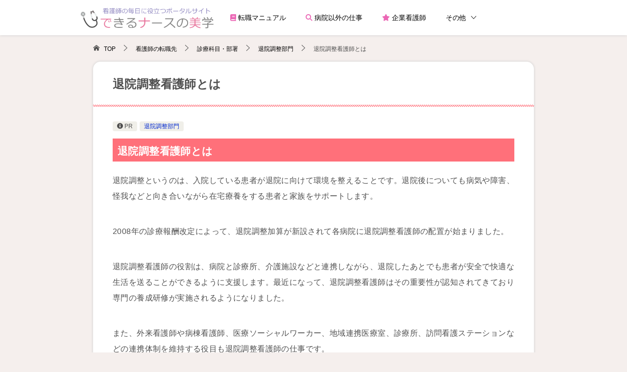

--- FILE ---
content_type: text/html; charset=UTF-8
request_url: https://dekiru-kangoshi.com/7971/
body_size: 13891
content:
<!doctype html>
<html lang="ja" class="col1 layout-footer-show">
<head>
<!-- Global site tag (gtag.js) - Google Analytics -->
<script async src="https://www.googletagmanager.com/gtag/js?id=UA-49102240-1"></script>
<script>
  window.dataLayer = window.dataLayer || [];
  function gtag(){dataLayer.push(arguments);}
  gtag('js', new Date());

  gtag('config', 'UA-49102240-1');
</script>	<meta charset="UTF-8">
	<meta name="viewport" content="width=device-width, initial-scale=1">
	<link rel="profile" href="http://gmpg.org/xfn/11">

	<title>退院調整看護師とは ｜ 【できるナースの美学】看護師の毎日に役立つポータルサイト</title>
<meta name='robots' content='max-image-preview:large' />
	<script>
		var shf = 1;
		var lso = 1;
		var ajaxurl = 'https://dekiru-kangoshi.com/wp-admin/admin-ajax.php';
		var sns_cnt = false;
			</script>
	<link rel="alternate" type="application/rss+xml" title="【できるナースの美学】看護師の毎日に役立つポータルサイト &raquo; フィード" href="https://dekiru-kangoshi.com/feed/" />
<link rel="alternate" type="application/rss+xml" title="【できるナースの美学】看護師の毎日に役立つポータルサイト &raquo; コメントフィード" href="https://dekiru-kangoshi.com/comments/feed/" />
<link rel="alternate" type="application/rss+xml" title="【できるナースの美学】看護師の毎日に役立つポータルサイト &raquo; 退院調整看護師とは のコメントのフィード" href="https://dekiru-kangoshi.com/7971/feed/" />
<link rel='stylesheet' id='font-awesome-css' href='https://dekiru-kangoshi.com/wp-content/themes/keni8-child/font-awesome/css/all.min.css?ver=6.5.7' type='text/css' media='all' />
<style id='wp-emoji-styles-inline-css' type='text/css'>

	img.wp-smiley, img.emoji {
		display: inline !important;
		border: none !important;
		box-shadow: none !important;
		height: 1em !important;
		width: 1em !important;
		margin: 0 0.07em !important;
		vertical-align: -0.1em !important;
		background: none !important;
		padding: 0 !important;
	}
</style>
<style id='classic-theme-styles-inline-css' type='text/css'>
/*! This file is auto-generated */
.wp-block-button__link{color:#fff;background-color:#32373c;border-radius:9999px;box-shadow:none;text-decoration:none;padding:calc(.667em + 2px) calc(1.333em + 2px);font-size:1.125em}.wp-block-file__button{background:#32373c;color:#fff;text-decoration:none}
</style>
<style id='global-styles-inline-css' type='text/css'>
body{--wp--preset--color--black: #000000;--wp--preset--color--cyan-bluish-gray: #abb8c3;--wp--preset--color--white: #ffffff;--wp--preset--color--pale-pink: #f78da7;--wp--preset--color--vivid-red: #cf2e2e;--wp--preset--color--luminous-vivid-orange: #ff6900;--wp--preset--color--luminous-vivid-amber: #fcb900;--wp--preset--color--light-green-cyan: #7bdcb5;--wp--preset--color--vivid-green-cyan: #00d084;--wp--preset--color--pale-cyan-blue: #8ed1fc;--wp--preset--color--vivid-cyan-blue: #0693e3;--wp--preset--color--vivid-purple: #9b51e0;--wp--preset--gradient--vivid-cyan-blue-to-vivid-purple: linear-gradient(135deg,rgba(6,147,227,1) 0%,rgb(155,81,224) 100%);--wp--preset--gradient--light-green-cyan-to-vivid-green-cyan: linear-gradient(135deg,rgb(122,220,180) 0%,rgb(0,208,130) 100%);--wp--preset--gradient--luminous-vivid-amber-to-luminous-vivid-orange: linear-gradient(135deg,rgba(252,185,0,1) 0%,rgba(255,105,0,1) 100%);--wp--preset--gradient--luminous-vivid-orange-to-vivid-red: linear-gradient(135deg,rgba(255,105,0,1) 0%,rgb(207,46,46) 100%);--wp--preset--gradient--very-light-gray-to-cyan-bluish-gray: linear-gradient(135deg,rgb(238,238,238) 0%,rgb(169,184,195) 100%);--wp--preset--gradient--cool-to-warm-spectrum: linear-gradient(135deg,rgb(74,234,220) 0%,rgb(151,120,209) 20%,rgb(207,42,186) 40%,rgb(238,44,130) 60%,rgb(251,105,98) 80%,rgb(254,248,76) 100%);--wp--preset--gradient--blush-light-purple: linear-gradient(135deg,rgb(255,206,236) 0%,rgb(152,150,240) 100%);--wp--preset--gradient--blush-bordeaux: linear-gradient(135deg,rgb(254,205,165) 0%,rgb(254,45,45) 50%,rgb(107,0,62) 100%);--wp--preset--gradient--luminous-dusk: linear-gradient(135deg,rgb(255,203,112) 0%,rgb(199,81,192) 50%,rgb(65,88,208) 100%);--wp--preset--gradient--pale-ocean: linear-gradient(135deg,rgb(255,245,203) 0%,rgb(182,227,212) 50%,rgb(51,167,181) 100%);--wp--preset--gradient--electric-grass: linear-gradient(135deg,rgb(202,248,128) 0%,rgb(113,206,126) 100%);--wp--preset--gradient--midnight: linear-gradient(135deg,rgb(2,3,129) 0%,rgb(40,116,252) 100%);--wp--preset--font-size--small: 13px;--wp--preset--font-size--medium: 20px;--wp--preset--font-size--large: 36px;--wp--preset--font-size--x-large: 42px;--wp--preset--spacing--20: 0.44rem;--wp--preset--spacing--30: 0.67rem;--wp--preset--spacing--40: 1rem;--wp--preset--spacing--50: 1.5rem;--wp--preset--spacing--60: 2.25rem;--wp--preset--spacing--70: 3.38rem;--wp--preset--spacing--80: 5.06rem;--wp--preset--shadow--natural: 6px 6px 9px rgba(0, 0, 0, 0.2);--wp--preset--shadow--deep: 12px 12px 50px rgba(0, 0, 0, 0.4);--wp--preset--shadow--sharp: 6px 6px 0px rgba(0, 0, 0, 0.2);--wp--preset--shadow--outlined: 6px 6px 0px -3px rgba(255, 255, 255, 1), 6px 6px rgba(0, 0, 0, 1);--wp--preset--shadow--crisp: 6px 6px 0px rgba(0, 0, 0, 1);}:where(.is-layout-flex){gap: 0.5em;}:where(.is-layout-grid){gap: 0.5em;}body .is-layout-flex{display: flex;}body .is-layout-flex{flex-wrap: wrap;align-items: center;}body .is-layout-flex > *{margin: 0;}body .is-layout-grid{display: grid;}body .is-layout-grid > *{margin: 0;}:where(.wp-block-columns.is-layout-flex){gap: 2em;}:where(.wp-block-columns.is-layout-grid){gap: 2em;}:where(.wp-block-post-template.is-layout-flex){gap: 1.25em;}:where(.wp-block-post-template.is-layout-grid){gap: 1.25em;}.has-black-color{color: var(--wp--preset--color--black) !important;}.has-cyan-bluish-gray-color{color: var(--wp--preset--color--cyan-bluish-gray) !important;}.has-white-color{color: var(--wp--preset--color--white) !important;}.has-pale-pink-color{color: var(--wp--preset--color--pale-pink) !important;}.has-vivid-red-color{color: var(--wp--preset--color--vivid-red) !important;}.has-luminous-vivid-orange-color{color: var(--wp--preset--color--luminous-vivid-orange) !important;}.has-luminous-vivid-amber-color{color: var(--wp--preset--color--luminous-vivid-amber) !important;}.has-light-green-cyan-color{color: var(--wp--preset--color--light-green-cyan) !important;}.has-vivid-green-cyan-color{color: var(--wp--preset--color--vivid-green-cyan) !important;}.has-pale-cyan-blue-color{color: var(--wp--preset--color--pale-cyan-blue) !important;}.has-vivid-cyan-blue-color{color: var(--wp--preset--color--vivid-cyan-blue) !important;}.has-vivid-purple-color{color: var(--wp--preset--color--vivid-purple) !important;}.has-black-background-color{background-color: var(--wp--preset--color--black) !important;}.has-cyan-bluish-gray-background-color{background-color: var(--wp--preset--color--cyan-bluish-gray) !important;}.has-white-background-color{background-color: var(--wp--preset--color--white) !important;}.has-pale-pink-background-color{background-color: var(--wp--preset--color--pale-pink) !important;}.has-vivid-red-background-color{background-color: var(--wp--preset--color--vivid-red) !important;}.has-luminous-vivid-orange-background-color{background-color: var(--wp--preset--color--luminous-vivid-orange) !important;}.has-luminous-vivid-amber-background-color{background-color: var(--wp--preset--color--luminous-vivid-amber) !important;}.has-light-green-cyan-background-color{background-color: var(--wp--preset--color--light-green-cyan) !important;}.has-vivid-green-cyan-background-color{background-color: var(--wp--preset--color--vivid-green-cyan) !important;}.has-pale-cyan-blue-background-color{background-color: var(--wp--preset--color--pale-cyan-blue) !important;}.has-vivid-cyan-blue-background-color{background-color: var(--wp--preset--color--vivid-cyan-blue) !important;}.has-vivid-purple-background-color{background-color: var(--wp--preset--color--vivid-purple) !important;}.has-black-border-color{border-color: var(--wp--preset--color--black) !important;}.has-cyan-bluish-gray-border-color{border-color: var(--wp--preset--color--cyan-bluish-gray) !important;}.has-white-border-color{border-color: var(--wp--preset--color--white) !important;}.has-pale-pink-border-color{border-color: var(--wp--preset--color--pale-pink) !important;}.has-vivid-red-border-color{border-color: var(--wp--preset--color--vivid-red) !important;}.has-luminous-vivid-orange-border-color{border-color: var(--wp--preset--color--luminous-vivid-orange) !important;}.has-luminous-vivid-amber-border-color{border-color: var(--wp--preset--color--luminous-vivid-amber) !important;}.has-light-green-cyan-border-color{border-color: var(--wp--preset--color--light-green-cyan) !important;}.has-vivid-green-cyan-border-color{border-color: var(--wp--preset--color--vivid-green-cyan) !important;}.has-pale-cyan-blue-border-color{border-color: var(--wp--preset--color--pale-cyan-blue) !important;}.has-vivid-cyan-blue-border-color{border-color: var(--wp--preset--color--vivid-cyan-blue) !important;}.has-vivid-purple-border-color{border-color: var(--wp--preset--color--vivid-purple) !important;}.has-vivid-cyan-blue-to-vivid-purple-gradient-background{background: var(--wp--preset--gradient--vivid-cyan-blue-to-vivid-purple) !important;}.has-light-green-cyan-to-vivid-green-cyan-gradient-background{background: var(--wp--preset--gradient--light-green-cyan-to-vivid-green-cyan) !important;}.has-luminous-vivid-amber-to-luminous-vivid-orange-gradient-background{background: var(--wp--preset--gradient--luminous-vivid-amber-to-luminous-vivid-orange) !important;}.has-luminous-vivid-orange-to-vivid-red-gradient-background{background: var(--wp--preset--gradient--luminous-vivid-orange-to-vivid-red) !important;}.has-very-light-gray-to-cyan-bluish-gray-gradient-background{background: var(--wp--preset--gradient--very-light-gray-to-cyan-bluish-gray) !important;}.has-cool-to-warm-spectrum-gradient-background{background: var(--wp--preset--gradient--cool-to-warm-spectrum) !important;}.has-blush-light-purple-gradient-background{background: var(--wp--preset--gradient--blush-light-purple) !important;}.has-blush-bordeaux-gradient-background{background: var(--wp--preset--gradient--blush-bordeaux) !important;}.has-luminous-dusk-gradient-background{background: var(--wp--preset--gradient--luminous-dusk) !important;}.has-pale-ocean-gradient-background{background: var(--wp--preset--gradient--pale-ocean) !important;}.has-electric-grass-gradient-background{background: var(--wp--preset--gradient--electric-grass) !important;}.has-midnight-gradient-background{background: var(--wp--preset--gradient--midnight) !important;}.has-small-font-size{font-size: var(--wp--preset--font-size--small) !important;}.has-medium-font-size{font-size: var(--wp--preset--font-size--medium) !important;}.has-large-font-size{font-size: var(--wp--preset--font-size--large) !important;}.has-x-large-font-size{font-size: var(--wp--preset--font-size--x-large) !important;}
.wp-block-navigation a:where(:not(.wp-element-button)){color: inherit;}
:where(.wp-block-post-template.is-layout-flex){gap: 1.25em;}:where(.wp-block-post-template.is-layout-grid){gap: 1.25em;}
:where(.wp-block-columns.is-layout-flex){gap: 2em;}:where(.wp-block-columns.is-layout-grid){gap: 2em;}
.wp-block-pullquote{font-size: 1.5em;line-height: 1.6;}
</style>
<link rel='stylesheet' id='contact-form-7-css' href='https://dekiru-kangoshi.com/wp-content/plugins/contact-form-7/includes/css/styles.css?ver=5.9.4' type='text/css' media='all' />
<link rel='stylesheet' id='keni_character_css-css' href='https://dekiru-kangoshi.com/wp-content/plugins/keni-character-plugin/css/keni_character.css?ver=6.5.7' type='text/css' media='all' />
<link rel='stylesheet' id='widgetopts-styles-css' href='https://dekiru-kangoshi.com/wp-content/plugins/widget-options/assets/css/widget-options.css?ver=4.0.5.1' type='text/css' media='all' />
<link rel='stylesheet' id='keni-style-css' href='https://dekiru-kangoshi.com/wp-content/themes/keni8-child/style.css?ver=6.5.7' type='text/css' media='all' />
<link rel='stylesheet' id='keni_base-css' href='https://dekiru-kangoshi.com/wp-content/themes/keni80_wp_standard_all_202206250623/base.css?ver=6.5.7' type='text/css' media='all' />
<link rel='stylesheet' id='keni-advanced-css' href='https://dekiru-kangoshi.com/wp-content/themes/keni80_wp_standard_all_202206250623/advanced.css?ver=6.5.7' type='text/css' media='all' />
<link rel='stylesheet' id='my-keni_base-css' href='https://dekiru-kangoshi.com/wp-content/themes/keni8-child/base.css?ver=6.5.7' type='text/css' media='all' />
<link rel='stylesheet' id='my-keni-advanced-css' href='https://dekiru-kangoshi.com/wp-content/themes/keni8-child/advanced.css?ver=6.5.7' type='text/css' media='all' />
<style id='keni_customized_css-inline-css' type='text/css'>
.color01{color: #ff707a;}.color02{color: #ff707a;}.color03{color: #ffadb3;}.color04{color: #ffd6d9;}.color05{color: #fbeff6;}.color06{color: #ffd6d9;}.color07{color: #333333;}q{background: #ffd6d9;}table:not(.review-table) thead th{border-color: #ff707a;background-color: #ff707a;}a:hover,a:active,a:focus{color: #ff707a;}.keni-header_wrap{background-image: linear-gradient(-45deg,#fff 25%,#ff707a 25%, #ff707a 50%,#fff 50%, #fff 75%,#ff707a 75%, #ff707a);}.keni-header_cont .header-mail .btn_header{color: #ff707a;}.site-title > a span{color: #ff707a;}.keni-breadcrumb-list li a:hover,.keni-breadcrumb-list li a:active,.keni-breadcrumb-list li a:focus{color: #ff707a;}.keni-section h1:not(.title_no-style){background-image: linear-gradient(-45deg,#fff 25%,#ff707a 25%, #ff707a 50%,#fff 50%, #fff 75%,#ff707a 75%, #ff707a);}.archive_title{background-image: linear-gradient(-45deg,#fff 25%,#ff707a 25%, #ff707a 50%,#fff 50%, #fff 75%,#ff707a 75%, #ff707a);} h2:not(.title_no-style){background: #ff707a;}.profile-box-title {background: #ff707a;}.keni-related-title {background: #ff707a;}.comments-area h2 {background: #ff707a;}h3:not(.title_no-style){border-top-color: #ff707a;border-bottom-color: #ff707a;color: #ff707a;}h4:not(.title_no-style){border-bottom-color: #ff707a;color: #ff707a;}h5:not(.title_no-style){color: #ff707a;}.keni-section h1 a:hover,.keni-section h1 a:active,.keni-section h1 a:focus,.keni-section h3 a:hover,.keni-section h3 a:active,.keni-section h3 a:focus,.keni-section h4 a:hover,.keni-section h4 a:active,.keni-section h4 a:focus,.keni-section h5 a:hover,.keni-section h5 a:active,.keni-section h5 a:focus,.keni-section h6 a:hover,.keni-section h6 a:active,.keni-section h6 a:focus{color: #ff707a;}.keni-section .sub-section_title {background: #333333;}[id^='block'].keni-section_wrap.widget_block .keni-section h2{background: #333333;}.btn_style01{border-color: #ff707a;color: #ff707a;}.btn_style02{border-color: #ff707a;color: #ff707a;}.btn_style03{background: #ff707a;}.entry-list .entry_title a:hover,.entry-list .entry_title a:active,.entry-list .entry_title a:focus{color: #ff707a;}.ently_read-more .btn{border-color: #ff707a;color: #ff707a;}.profile-box{background-color: #fbeff6;}.advance-billing-box_next-title{color: #ffadb3;}.step-chart li:nth-child(2){background-color: #ffd6d9;}.step-chart_style01 li:nth-child(2)::after,.step-chart_style02 li:nth-child(2)::after{border-top-color: #ffd6d9;}.step-chart li:nth-child(3){background-color: #ffadb3;}.step-chart_style01 li:nth-child(3)::after,.step-chart_style02 li:nth-child(3)::after{border-top-color: #ffadb3;}.step-chart li:nth-child(4){background-color: #ff707a;}.step-chart_style01 li:nth-child(4)::after,.step-chart_style02 li:nth-child(4)::after{border-top-color: #ff707a;}.toc-area_inner .toc-area_list > li::before{background: #ff707a;}.toc_title{color: #ff707a;}.list_style02 li::before{background: #ff707a;}.dl_style02 dt{background: #ff707a;}.dl_style02 dd{background: #ffd6d9;}.accordion-list dt{background: #ff707a;}.ranking-list .review_desc_title{color: #ff707a;}.review_desc{background-color: #fbeff6;}.item-box .item-box_title{color: #ff707a;}.item-box02{background-image: linear-gradient(-45deg,#fff 25%,#ff707a 25%, #ff707a 50%,#fff 50%, #fff 75%,#ff707a 75%, #ff707a);}.item-box02 .item-box_inner{background-color: #fbeff6;}.item-box02 .item-box_title{background-color: #ff707a;}.item-box03 .item-box_title{background-color: #ff707a;}.box_style01{background-image: linear-gradient(-45deg,#fff 25%,#ff707a 25%, #ff707a 50%,#fff 50%, #fff 75%,#ff707a 75%, #ff707a);}.box_style01 .box_inner{background-color: #fbeff6;}.box_style03{background: #fbeff6;}.box_style06{background-color: #fbeff6;}.cast-box{background-image: linear-gradient(-45deg,#fff 25%,#ff707a 25%, #ff707a 50%,#fff 50%, #fff 75%,#ff707a 75%, #ff707a);}.cast-box .cast_name,.cast-box_sub .cast_name{color: #ff707a;}.widget .cast-box_sub .cast-box_sub_title{background-image: linear-gradient(-45deg,#ff707a 25%, #ff707a 50%,#fff 50%, #fff 75%,#ff707a 75%, #ff707a);}.voice_styl02{background-color: #fbeff6;}.voice_styl03{background-image: linear-gradient(-45deg,#fff 25%,#fbeff6 25%, #fbeff6 50%,#fff 50%, #fff 75%,#fbeff6 75%, #fbeff6);}.voice-box .voice_title{color: #ff707a;}.chat_style02 .bubble{background-color: #ff707a;}.chat_style02 .bubble .bubble_in{border-color: #ff707a;}.related-entry-list .related-entry_title a:hover,.related-entry-list .related-entry_title a:active,.related-entry-list .related-entry_title a:focus{color: #ff707a;}.interval01 span{background-color: #ff707a;}.interval02 span{background-color: #ff707a;}.page-nav .current,.page-nav li a:hover,.page-nav li a:active,.page-nav li a:focus{background: #ff707a;}.page-nav-bf .page-nav_next:hover,.page-nav-bf .page-nav_next:active,.page-nav-bf .page-nav_next:focus,.page-nav-bf .page-nav_prev:hover,.page-nav-bf .page-nav_prev:active,.page-nav-bf .page-nav_prev:focus{color: #ff707a;}.nav-links .nav-next a:hover, .nav-links .nav-next a:active, .nav-links .nav-next a:focus, .nav-links .nav-previous a:hover, .nav-links .nav-previous a:active, .nav-links .nav-previous a:focus {color: #ff707a; text-decoration: 'underline'; }.commentary-box .commentary-box_title{color: #ff707a;}.calendar tfoot td a:hover,.calendar tfoot td a:active,.calendar tfoot td a:focus{color: #ff707a;}.form-mailmaga .form-mailmaga_title{color: #ff707a;}.form-login .form-login_title{color: #ff707a;}.form-login-item .form-login_title{color: #ff707a;}.contact-box{background-image: linear-gradient(-45deg,#fff 25%, #ff707a 25%, #ff707a 50%,#fff 50%, #fff 75%,#ff707a 75%, #ff707a);}.contact-box_inner{background-color: #fbeff6;}.contact-box .contact-box-title{background-color: #ff707a;}.contact-box_tel{color: #ff707a;}.widget_recent_entries .keni-section ul li a:hover,.widget_recent_entries .keni-section ul li a:active,.widget_recent_entries .keni-section ul li a:focus,.widget_archive .keni-section > ul li a:hover,.widget_archive .keni-section > ul li a:active,.widget_archive .keni-section > ul li a:focus,.widget_categories .keni-section > ul li a:hover,.widget_categories .keni-section > ul li a:active,.widget_categories .keni-section > ul li a:focus,.widget_nav_menu .keni-section ul li a:hover,.widget_nav_menu .keni-section ul li a:active,.widget_nav_menu .keni-section ul li a:focus{color: #ff707a;}.tagcloud a::before{color: #ff707a;}.widget_recent_entries_img .list_widget_recent_entries_img .widget_recent_entries_img_entry_title a:hover,.widget_recent_entries_img .list_widget_recent_entries_img .widget_recent_entries_img_entry_title a:active,.widget_recent_entries_img .list_widget_recent_entries_img .widget_recent_entries_img_entry_title a:focus{color: #ff707a;}.keni-link-card_title a:hover,.keni-link-card_title a:active,.keni-link-card_title a:focus{color: #ff707a;}@media (min-width : 768px){.keni-gnav_inner li a:hover,.keni-gnav_inner li a:active,.keni-gnav_inner li a:focus{border-bottom-color: #ff707a;}.step-chart_style02 li:nth-child(2)::after{border-left-color: #ffd6d9;}.step-chart_style02 li:nth-child(3)::after{border-left-color: #ffadb3;}.step-chart_style02 li:nth-child(4)::after{border-left-color: #ff707a;}.col1 .contact-box_tel{color: #ff707a;}.step-chart_style02 li:nth-child(1)::after,.step-chart_style02 li:nth-child(2)::after,.step-chart_style02 li:nth-child(3)::after,.step-chart_style02 li:nth-child(4)::after{border-top-color: transparent;}}@media (min-width : 920px){.contact-box_tel{color: #ff707a;}}
</style>
<link rel="canonical" href="https://dekiru-kangoshi.com/7971/" />
<link rel="EditURI" type="application/rsd+xml" title="RSD" href="https://dekiru-kangoshi.com/xmlrpc.php?rsd" />
<link rel='shortlink' href='https://dekiru-kangoshi.com/?p=7971' />
<meta name="description" content="退院調整看護師とは 退院調整というのは、入院している患者が退院に向けて環境を整えることです。退院後についても病気や障害、怪我などと向き合いな...">
		<!--OGP-->
		<meta property="og:type" content="article" />
<meta property="og:url" content="https://dekiru-kangoshi.com/7971/" />
		<meta property="og:title" content="退院調整看護師とは ｜ 【できるナースの美学】看護師の毎日に役立つポータルサイト"/>
		<meta property="og:description" content="退院調整看護師とは 退院調整というのは、入院している患者が退院に向けて環境を整えることです。退院後についても病気や障害、怪我などと向き合いな...">
		<meta property="og:site_name" content="【できるナースの美学】看護師の毎日に役立つポータルサイト">
		<meta property="og:image" content="https://dekiru-kangoshi.com/wp-content/themes/keni8-child/images/ogp-default.jpg">
					<meta property="og:image:type" content="image/jpeg">
						<meta property="og:image:width" content="540">
			<meta property="og:image:height" content="360">
					<meta property="og:locale" content="ja_JP">
				<!--OGP-->
		<link rel="icon" href="https://dekiru-kangoshi.com/wp-content/uploads/site_icon-120x120.png" sizes="32x32" />
<link rel="icon" href="https://dekiru-kangoshi.com/wp-content/uploads/site_icon-300x300.png" sizes="192x192" />
<link rel="apple-touch-icon" href="https://dekiru-kangoshi.com/wp-content/uploads/site_icon-300x300.png" />
<meta name="msapplication-TileImage" content="https://dekiru-kangoshi.com/wp-content/uploads/site_icon-300x300.png" />
</head>

<body class="post-template-default single single-post postid-7971 single-format-standard wp-custom-logo"><!--ページの属性-->

<div id="top" class="keni-container">

<!--▼▼ ヘッダー ▼▼-->
<div class="keni-header_wrap">
	<div class="keni-header_outer">
				<header id="masthead" class="keni-header keni-header_col2">
			<div class="keni-header_inner">

							<p class="site-title"><a href="https://dekiru-kangoshi.com/" rel="home"><img src="https://dekiru-kangoshi.com/wp-content/uploads/logo1.png" alt="【できるナースの美学】看護師の毎日に役立つポータルサイト"width='400' height='80'></a></p>
			
			<div class="keni-header_cont">
						</div>

			</div><!--keni-header_inner-->
		</header><!--keni-header-->
    <!--▼▼ グローバルナビ ▼▼-->
<div class="keni-gnav_wrap">
	<div class="keni-gnav_outer">
		<nav class="keni-gnav">
			<div class="keni-gnav_inner">

				<ul id="menu1" class="keni-gnav_cont">
				<li id="menu-item-9290" class="menu-item menu-item-type-post_type menu-item-object-page menu-item-9290"><a href="https://dekiru-kangoshi.com/kyujin/"><i class="fa-solid fa-book pink"></i> 転職マニュアル</a></li>
<li id="menu-item-20823" class="menu-item menu-item-type-taxonomy menu-item-object-category menu-item-20823"><a href="https://dekiru-kangoshi.com/kind-of-work/byoinigai/"><i class="fa-solid fa-magnifying-glass pink"></i> 病院以外の仕事</a></li>
<li id="menu-item-21371" class="menu-item menu-item-type-taxonomy menu-item-object-category menu-item-21371"><a href="https://dekiru-kangoshi.com/kind-of-work/byoinigai/company-nurse/"><i class="fa-solid fa-star pink"></i> 企業看護師</a></li>
<li id="menu-item-19413" class="menu-item menu-item-type-custom menu-item-object-custom menu-item-has-children menu-item-19413"><a>その他</a>
<ul class="sub-menu">
	<li id="menu-item-9296" class="menu-item menu-item-type-post_type menu-item-object-page menu-item-9296"><a href="https://dekiru-kangoshi.com/shigoto-syurui/">看護師のお仕事種類辞典</a></li>
	<li id="menu-item-9303" class="menu-item menu-item-type-post_type menu-item-object-page menu-item-9303"><a href="https://dekiru-kangoshi.com/tensyoku/">看護師の転職白書</a></li>
	<li id="menu-item-9300" class="menu-item menu-item-type-post_type menu-item-object-page menu-item-9300"><a href="https://dekiru-kangoshi.com/kinmukeitai/">看護師の勤務形態辞典</a></li>
	<li id="menu-item-9305" class="menu-item menu-item-type-post_type menu-item-object-page menu-item-9305"><a href="https://dekiru-kangoshi.com/shikaku-kyujin/">保有資格別の求人</a></li>
	<li id="menu-item-9298" class="menu-item menu-item-type-post_type menu-item-object-page menu-item-9298"><a href="https://dekiru-kangoshi.com/career/">看護師のキャリアアップ白書</a></li>
	<li id="menu-item-9302" class="menu-item menu-item-type-post_type menu-item-object-page menu-item-9302"><a href="https://dekiru-kangoshi.com/hukusyoku/">看護師の復職白書</a></li>
	<li id="menu-item-9301" class="menu-item menu-item-type-post_type menu-item-object-page menu-item-9301"><a href="https://dekiru-kangoshi.com/know_tech/">看護師の役立つ知識と技術辞典</a></li>
	<li id="menu-item-9299" class="menu-item menu-item-type-post_type menu-item-object-page menu-item-9299"><a href="https://dekiru-kangoshi.com/katei-private/">看護師のプライベート白書</a></li>
	<li id="menu-item-9297" class="menu-item menu-item-type-post_type menu-item-object-page menu-item-9297"><a href="https://dekiru-kangoshi.com/onayamihakusyo/">看護師のお悩み白書</a></li>
	<li id="menu-item-17504" class="menu-item menu-item-type-post_type menu-item-object-page menu-item-17504"><a href="https://dekiru-kangoshi.com/shinjin-yametai-tenshoku/">新人看護師の転職完全ガイド</a></li>
</ul>
</li>
				</ul>

        <ul id="menu2" class="keni-gnav_cont gnav-m">
				<li id="menu-item-19414" class="menu-item menu-item-type-post_type menu-item-object-page menu-item-19414"><a href="https://dekiru-kangoshi.com/kyujin/">看護師の転職マニュアル</a></li>
<li id="menu-item-20824" class="menu-item menu-item-type-taxonomy menu-item-object-category menu-item-20824"><a href="https://dekiru-kangoshi.com/kind-of-work/byoinigai/">病院以外の看護師の仕事</a></li>
<li id="menu-item-21372" class="menu-item menu-item-type-taxonomy menu-item-object-category menu-item-21372"><a href="https://dekiru-kangoshi.com/kind-of-work/byoinigai/company-nurse/">企業看護師</a></li>
<li id="menu-item-19426" class="menu-item menu-item-type-post_type menu-item-object-page menu-item-19426"><a href="https://dekiru-kangoshi.com/tensyoku/">看護師の転職白書</a></li>
<li id="menu-item-19419" class="menu-item menu-item-type-post_type menu-item-object-page menu-item-19419"><a href="https://dekiru-kangoshi.com/shigoto-syurui/">看護師のお仕事種類辞典</a></li>
<li id="menu-item-19420" class="menu-item menu-item-type-post_type menu-item-object-page menu-item-19420"><a href="https://dekiru-kangoshi.com/onayamihakusyo/">看護師のお悩み白書</a></li>
<li id="menu-item-19421" class="menu-item menu-item-type-post_type menu-item-object-page menu-item-19421"><a href="https://dekiru-kangoshi.com/career/">看護師のキャリアアップ白書</a></li>
<li id="menu-item-19425" class="menu-item menu-item-type-post_type menu-item-object-page menu-item-19425"><a href="https://dekiru-kangoshi.com/hukusyoku/">看護師の復職白書</a></li>
<li id="menu-item-19422" class="menu-item menu-item-type-post_type menu-item-object-page menu-item-19422"><a href="https://dekiru-kangoshi.com/katei-private/">看護師のプライベート白書</a></li>
<li id="menu-item-19424" class="menu-item menu-item-type-post_type menu-item-object-page menu-item-19424"><a href="https://dekiru-kangoshi.com/know_tech/">看護師の役立つ知識と技術辞典</a></li>
<li id="menu-item-19423" class="menu-item menu-item-type-post_type menu-item-object-page menu-item-19423"><a href="https://dekiru-kangoshi.com/kinmukeitai/">看護師の勤務形態辞典</a></li>
<li id="menu-item-19415" class="menu-item menu-item-type-post_type menu-item-object-page menu-item-19415"><a href="https://dekiru-kangoshi.com/shikaku-kyujin/">保有資格別の求人</a></li>
<li id="menu-item-19416" class="menu-item menu-item-type-post_type menu-item-object-page menu-item-19416"><a href="https://dekiru-kangoshi.com/byoinnosyurui/">病院の種類で見る看護師の仕事</a></li>
<li id="menu-item-19427" class="menu-item menu-item-type-post_type menu-item-object-page menu-item-19427"><a href="https://dekiru-kangoshi.com/shinryoka/">診療科別で見る看護師の仕事</a></li>
<li id="menu-item-19418" class="menu-item menu-item-type-post_type menu-item-object-page menu-item-19418"><a href="https://dekiru-kangoshi.com/byoinnaibusyo/">病院内部署･ポジション別で見る看護師の仕事</a></li>
<li id="menu-item-19428" class="menu-item menu-item-type-post_type menu-item-object-page menu-item-19428"><a href="https://dekiru-kangoshi.com/shinjin-yametai-tenshoku/">新人看護師の転職マニュアル</a></li>
				<li class="menu-search"><div class="search-box">
	<form role="search" method="get" id="keni_search" class="searchform" action="https://dekiru-kangoshi.com/">
		<input type="text" value="" name="s" aria-label="検索"><button class="btn-search"><img src="https://dekiru-kangoshi.com/wp-content/themes/keni80_wp_standard_all_202206250623/images/icon/search_black.svg" width="18" height="18" alt="検索"></button>
	</form>
</div></li>
				</ul>
			</div>
			<div class="keni-gnav_btn_wrap">
				<div class="keni-gnav_btn"><span class="keni-gnav_btn_icon-open"></span></div>
			</div>
		</nav>
	</div>
</div>
	</div><!--keni-header_outer-->
</div><!--keni-header_wrap-->
<!--▲▲ ヘッダー ▲▲-->

<div id="click-space"></div>

<!--▼▼ パン屑リスト ▼▼-->
<div class="keni-breadcrumb-list_wrap">
	<div class="keni-breadcrumb-list_outer">
		<nav class="keni-breadcrumb-list">
			<ol class="keni-breadcrumb-list_inner" itemscope itemtype="http://schema.org/BreadcrumbList">
				<li itemprop="itemListElement" itemscope itemtype="http://schema.org/ListItem">
					<a itemprop="item" href="https://dekiru-kangoshi.com"><span itemprop="name">TOP</span> </a>
					<meta itemprop="position" content="1" />
				</li>
				<li itemprop="itemListElement" itemscope itemtype="http://schema.org/ListItem">
					<a itemprop="item" href="https://dekiru-kangoshi.com/kind-of-work/"><span itemprop="name">看護師の転職先</span></a>
					<meta itemprop="position" content="2" />
				</li>
				<li itemprop="itemListElement" itemscope itemtype="http://schema.org/ListItem">
					<a itemprop="item" href="https://dekiru-kangoshi.com/kind-of-work/department/"><span itemprop="name">診療科目・部署</span></a>
					<meta itemprop="position" content="3" />
				</li>
				<li itemprop="itemListElement" itemscope itemtype="http://schema.org/ListItem">
					<a itemprop="item" href="https://dekiru-kangoshi.com/kind-of-work/department/discharge-planning/"><span itemprop="name">退院調整部門</span></a>
					<meta itemprop="position" content="4" />
				</li>
				<li>退院調整看護師とは</li>
			</ol>
		</nav>
	</div><!--keni-breadcrumb-list_outer-->
</div><!--keni-breadcrumb-list_wrap-->
<!--▲▲ パン屑リスト ▲▲-->


<div class="keni-main_wrap">
	<div class="keni-main_outer">

		<!--▼▼ メインコンテンツ ▼▼-->
		<main id="main" class="keni-main">
			<div class="keni-main_inner">

				<aside class="free-area free-area_before-title">
									</aside><!-- #secondary -->

		<article class="post-7971 post type-post status-publish format-standard category-discharge-planning keni-section" itemscope itemtype="http://schema.org/Article">
<meta itemscope itemprop="mainEntityOfPage"  itemType="https://schema.org/WebPage" itemid="https://dekiru-kangoshi.com/7971/" />

<div class="keni-section_wrap article_wrap">
	<div class="keni-section">

		<header class="article-header">
			<h1 class="entry_title" itemprop="headline">退院調整看護師とは</h1>
			<div class="entry_status">
		<ul class="entry_category">
		<li class="entry_category_item"><i class="fa fa-info-circle" aria-hidden="true"></i> PR</li>
		<li class="entry_category_item discharge-planning" style="background-color: #f0efe9;"><a href="https://dekiru-kangoshi.com/kind-of-work/department/discharge-planning/" style="color: #0329ce;">退院調整部門</a></li>	</ul>
</div>					</header><!-- .article-header -->

		<div class="article-body" itemprop="articleBody">
			
			<h2>退院調整看護師とは</h2>
<p>退院調整というのは、入院している患者が退院に向けて環境を整えることです。退院後についても病気や障害、怪我などと向き合いながら在宅療養をする患者と家族をサポートします。</p>
<p>2008年の診療報酬改定によって、退院調整加算が新設されて各病院に退院調整看護師の配置が始まりました。</p>
<p>退院調整看護師の役割は、病院と診療所、介護施設などと連携しながら、退院したあとでも患者が安全で快適な生活を送ることができるように支援します。最近になって、退院調整看護師はその重要性が認知されてきており専門の養成研修が実施されるようになりました。</p>
<p>また、外来看護師や病棟看護師、医療ソーシャルワーカー、地域連携医療室、診療所、訪問看護ステーションなどの連携体制を維持する役目も退院調整看護師の仕事です。</p>
<p>ますます少子高齢化社会になることが予想されており、退院調整看護師のニーズは今後ますます高まるでしょう。</p>
<h2>退院調整看護師として働くことができる職場</h2>
<p>病院の地域医療課やケアセンターなどで退院調整の仕事をします。病院の病床数が多くなるほど専従の比率が高く、小さい病院か大きい病院かで業務内容が変わってくる可能性もあります。</p>
<p>なお、退院調整看護師の職場としては病棟看護師や外来看護師、地域連携医療室、医療ソーシャルワーカー、診療所、訪問看護ステーションなどでそれぞれで連携体制を強めることで退院調整看護師としての役割をより果たせるようになります。</p>
<h2>退院調整看護師の資格取得者のお給料事情</h2>
<p>退院調整看護師はベテランが務めることも多く、給与は28万円～が目安です。</p>
<h2>退院調整看護師の研修会･セミナー</h2>
<p>全国にある看護師協会が退院調整看護師を対象としたセミナーや研修会などを開催していますが、研修会を受けたから退院調整看護師になれるというシステムではありません。退院調整看護師としてのスキルアップが目的になります。</p>
<table class="table-style01">
<tbody>
<tr>
<th class="w20">受講資格</th>
<td class="w80">全国で実施されている退院調整看護師養成研修などは、訪問看護ステーション管理者や従事者、病院や施設、地域に従事している看護師であれば受講できます。</td>
</tr>
<tr>
<th>研修内容</th>
<td>看護師資格を持っている人が研修会やセミナーに参加しながらスキルアップに励むことで退院調整看護師として働けるようになります。</p>
<p>研修の内容としては、他院調整とケアマネジメントの意味や役割、機能について学ぶだけでなく、院内チームとの地域連携システム作り、訪問介護や在宅医療の概要や活用方法について学びます。</td>
</tr>
<tr>
<th>費用</th>
<td>会員の場合は12,000円で、会員以外は20,000円です。会場は、東京都品川区北品川5丁目5-15　大崎ブライトコアホールで開催されます。</td>
</tr>
<tr>
<th>問い合わせ先</th>
<td>東京都新宿区新宿1-3-12 壱丁目参番館401<br />
一般社団法人全国訪問看護事業協会</td>
</tr>
<tr>
<th>詳細情報</th>
<td>http://www.zenhokan.or.jp/training/
</td>
</tr>
</tbody>
</table>

		</div><!-- .article-body -->

	    </div><!-- .keni-section -->
</div><!-- .keni-section_wrap -->


<div class="behind-article-area">

<div class="keni-section_wrap keni-section_wrap_style02">
	<div class="keni-section">
<aside class="sns-btn_wrap">
			<div class="sns-btn_tw" data-url="https://dekiru-kangoshi.com/7971/" data-title="%E9%80%80%E9%99%A2%E8%AA%BF%E6%95%B4%E7%9C%8B%E8%AD%B7%E5%B8%AB%E3%81%A8%E3%81%AF+%EF%BD%9C+%E3%80%90%E3%81%A7%E3%81%8D%E3%82%8B%E3%83%8A%E3%83%BC%E3%82%B9%E3%81%AE%E7%BE%8E%E5%AD%A6%E3%80%91%E7%9C%8B%E8%AD%B7%E5%B8%AB%E3%81%AE%E6%AF%8E%E6%97%A5%E3%81%AB%E5%BD%B9%E7%AB%8B%E3%81%A4%E3%83%9D%E3%83%BC%E3%82%BF%E3%83%AB%E3%82%B5%E3%82%A4%E3%83%88"></div>
		<div class="sns-btn_fb" data-url="https://dekiru-kangoshi.com/7971/" data-title="%E9%80%80%E9%99%A2%E8%AA%BF%E6%95%B4%E7%9C%8B%E8%AD%B7%E5%B8%AB%E3%81%A8%E3%81%AF+%EF%BD%9C+%E3%80%90%E3%81%A7%E3%81%8D%E3%82%8B%E3%83%8A%E3%83%BC%E3%82%B9%E3%81%AE%E7%BE%8E%E5%AD%A6%E3%80%91%E7%9C%8B%E8%AD%B7%E5%B8%AB%E3%81%AE%E6%AF%8E%E6%97%A5%E3%81%AB%E5%BD%B9%E7%AB%8B%E3%81%A4%E3%83%9D%E3%83%BC%E3%82%BF%E3%83%AB%E3%82%B5%E3%82%A4%E3%83%88"></div>
		<div class="sns-btn_hatena" data-url="https://dekiru-kangoshi.com/7971/" data-title="%E9%80%80%E9%99%A2%E8%AA%BF%E6%95%B4%E7%9C%8B%E8%AD%B7%E5%B8%AB%E3%81%A8%E3%81%AF+%EF%BD%9C+%E3%80%90%E3%81%A7%E3%81%8D%E3%82%8B%E3%83%8A%E3%83%BC%E3%82%B9%E3%81%AE%E7%BE%8E%E5%AD%A6%E3%80%91%E7%9C%8B%E8%AD%B7%E5%B8%AB%E3%81%AE%E6%AF%8E%E6%97%A5%E3%81%AB%E5%BD%B9%E7%AB%8B%E3%81%A4%E3%83%9D%E3%83%BC%E3%82%BF%E3%83%AB%E3%82%B5%E3%82%A4%E3%83%88"></div>
		</aside>

	</div>
</div>
</div><!-- .behind-article-area -->

</article><!-- #post-## -->

<div class="aft-con">
<!--/病院以外 -->
<section class="keni-section">
<div class="commentary-box">
<div class="commentary-box_inner">
<h3 class="commentary-box_title title_no-style"><span>早めの行動が◎</span><br />看護師が理想の職場を見つけるために</h3>
<div class="talker-thumb"><img alt="" src="https://dekiru-kangoshi.com/wp-content/uploads/cast-nurse.png"></div>
<p>看護師の仕事を探すときに、好条件の求人を最短で探せるのが「看護師転職サイト」です。無料登録をすると、こんな求人を紹介してもらえます。</p>
<ul>
<li><span class="b red">残業なしの月収40万円</span>の病院求人</li>
<li>人間関係良好！<span class="b red">日勤のみ</span>のクリニック求人</li>
<li><span class="b red">託児所完備</span>の子育て支援病院や<span class="b red">復職支援</span>のある病院</li>
<li><span class="b red">土日休み</span>で働ける保育園、病児託児所、大学保健管理センター</li>
<li>未経験可！病院から<span class="b red">大手企業の医務室勤務</span>への転職</li>
<li>市役所や保健所で働く<span class="b red">保健師の採用情報</span></li>
<li>健診センターやイベントナース、ツアーナースなどの<span class="b red">人気の単発バイト</span></li>
</ul>
<p>「転職しようかな・・・」とお考えの方はもちろん、<span class="underline">ココだけでしか見つからない非公開の新着求人</span>を事前に知っておくことで、今すぐではなくても、将来の転職活動がスムーズになりますよ！</p>
<div class="rankhead">看護師の求人探しにおすすめ！<br class="brsp">看護師転職サイト ベスト3</div>
<ol class="ranking-list">
<li class="ranking-list_item">
<div class="rank_title title_no-style"><a href="https://dekiru-kangoshi.com/link/mynavikango/" rel="nofollow noopener" target="_blank" onclick="gtag('event', 'click', {'event_category': 'external-link','event_label': 'el1'});">マイナビ看護師</a></div>
<div class="rank_desc"><span class="b red">実力No.1の看護師転職サイト！</span>業界大手マイナビならではの<span class="b">独占求人や病院以外の募集案件</span>が豊富です。定着率の低い職場は紹介しない方針をとっているので、安心して求人を選ぶことができます。</div>
</li>
<li class="ranking-list_item">
<div class="rank_title title_no-style"><a href="https://dekiru-kangoshi.com/link/kangonooshigoto/" rel="nofollow noopener" target="_blank" onclick="gtag('event', 'click', {'event_category': 'external-link','event_label': 'el2'});">レバウェル看護</a></div>
<div class="rank_desc">サポート力に定評あり！人気求人から非常勤求人までバランス良く揃っています。<span class="b">利用者からの口コミ評価がとても高い</span>という特徴もあります。</div>
</li>
<li class="ranking-list_item">
<div class="rank_title title_no-style"><a href="https://dekiru-kangoshi.com/link/nursedehatarako/" rel="nofollow noopener" target="_blank" onclick="gtag('event', 'click', {'event_category': 'external-link','event_label': 'el4'});">ナースではたらこ</a></div>
<div class="rank_desc">求人の多さが強み！<span class="b">業界トップクラスの求人数</span>を持ちながらも、アドバイザーによる手厚いサポートで効率的な求人探しができる転職サイトです。</div>
</li>
</ol>
<div class="box_style box_style06">
※転職サイトについてもっと詳しく知りたい方は、「<a href="https://dekiru-kangoshi.com/kyujin/">できるナースの転職マニュアル</a>」をご覧ください！
</div>
</div>
</div>
</section>
<section class="keni-section">
<h3 class="sub-section_title"><i class="fa-solid fa-ranking-star"></i> 人気コンテンツ</h3>
<div class="col2-wrap">
<div class="col"><a href="https://dekiru-kangoshi.com/kyujin/"><img src="https://dekiru-kangoshi.com/wp-content/uploads/tenshoku-manual-bt.png" alt="できるナースの看護師求人探し・転職マニュアル" width="670" height="331" class="aligncenter size-full" /></a></div>
<div class="col"><a href="https://dekiru-kangoshi.com/kind-of-work/byoinigai/"><img src="https://dekiru-kangoshi.com/wp-content/uploads/byoinigai-bt.png" alt="病院以外の仕事に興味がある看護師さん必見！転職先の見つけ方や最新の職場情報を紹介" width="670" height="331" class="aligncenter size-full" /></a></div>
</div>
</section>


<div class='yarpp yarpp-related yarpp-related-website yarpp-template-list'>
<!-- YARPP List -->
<p class="related_post_title">関連記事</p><ul>
<li><a href="https://dekiru-kangoshi.com/11961/" rel="bookmark" title="退院調整看護師の仕事内容 ～基本的な役割と退院支援の具体的な流れ～">退院調整看護師の仕事内容 ～基本的な役割と退院支援の具体的な流れ～</a></li>
<li><a href="https://dekiru-kangoshi.com/11963/" rel="bookmark" title="「兼任」ではなく「専従」の退院調整看護師の求人を見つけるには">「兼任」ではなく「専従」の退院調整看護師の求人を見つけるには</a></li>
<li><a href="https://dekiru-kangoshi.com/12007/" rel="bookmark" title="退院調整看護師が働く地域医療連携室とは">退院調整看護師が働く地域医療連携室とは</a></li>
<li><a href="https://dekiru-kangoshi.com/12025/" rel="bookmark" title="精神科における退院調整看護師の仕事の特徴">精神科における退院調整看護師の仕事の特徴</a></li>
<li><a href="https://dekiru-kangoshi.com/12200/" rel="bookmark" title="退院調整看護師と医療ソーシャルワーカー(MSW)の連携">退院調整看護師と医療ソーシャルワーカー(MSW)の連携</a></li>
</ul>
</div>
</div>


				<aside class="free-area free-area_after-cont">
									</aside><!-- #secondary -->

			</div><!-- .keni-main_inner -->
		</main><!-- .keni-main -->


	</div><!--keni-main_outer-->
</div><!--keni-main_wrap-->

<!--▼▼ footer ▼▼-->
<div class="keni-footer_wrap">
	<div class="keni-footer_outer">
		<footer class="keni-footer">

			<div class="keni-footer_inner">
				<div class="keni-footer-cont_wrap keni-footer_col2">
										<div class="keni-footer-cont">
						<div id="categories-2" class="keni-section_wrap widget widget_categories"><section class="keni-section"><h3 class="sub-section_title">カテゴリー</h3><form action="https://dekiru-kangoshi.com" method="get"><label class="screen-reader-text" for="cat">カテゴリー</label><select  name='cat' id='cat' class='postform'>
	<option value='-1'>カテゴリーを選択</option>
	<option class="level-0" value="27">看護師の転職</option>
	<option class="level-1" value="35">&nbsp;&nbsp;&nbsp;転職活動マニュアル</option>
	<option class="level-1" value="105">&nbsp;&nbsp;&nbsp;辞めたい・悩み</option>
	<option class="level-1" value="108">&nbsp;&nbsp;&nbsp;転職条件</option>
	<option class="level-1" value="28">&nbsp;&nbsp;&nbsp;転職体験談</option>
	<option class="level-1" value="91">&nbsp;&nbsp;&nbsp;転職サイト</option>
	<option class="level-1" value="106">&nbsp;&nbsp;&nbsp;常勤</option>
	<option class="level-1" value="132">&nbsp;&nbsp;&nbsp;新人看護師</option>
	<option class="level-1" value="111">&nbsp;&nbsp;&nbsp;第二新卒</option>
	<option class="level-1" value="107">&nbsp;&nbsp;&nbsp;准看護師</option>
	<option class="level-1" value="93">&nbsp;&nbsp;&nbsp;保健師</option>
	<option class="level-1" value="104">&nbsp;&nbsp;&nbsp;助産師</option>
	<option class="level-1" value="67">&nbsp;&nbsp;&nbsp;パート・アルバイト</option>
	<option class="level-2" value="96">&nbsp;&nbsp;&nbsp;&nbsp;&nbsp;&nbsp;採血バイト</option>
	<option class="level-1" value="79">&nbsp;&nbsp;&nbsp;派遣</option>
	<option class="level-1" value="102">&nbsp;&nbsp;&nbsp;夜勤専従</option>
	<option class="level-0" value="31">看護師の転職先</option>
	<option class="level-1" value="44">&nbsp;&nbsp;&nbsp;病院</option>
	<option class="level-2" value="62">&nbsp;&nbsp;&nbsp;&nbsp;&nbsp;&nbsp;国立・公立病院</option>
	<option class="level-2" value="60">&nbsp;&nbsp;&nbsp;&nbsp;&nbsp;&nbsp;大学病院</option>
	<option class="level-2" value="61">&nbsp;&nbsp;&nbsp;&nbsp;&nbsp;&nbsp;総合病院</option>
	<option class="level-2" value="45">&nbsp;&nbsp;&nbsp;&nbsp;&nbsp;&nbsp;クリニック･個人病院</option>
	<option class="level-1" value="36">&nbsp;&nbsp;&nbsp;病院以外の職場</option>
	<option class="level-2" value="58">&nbsp;&nbsp;&nbsp;&nbsp;&nbsp;&nbsp;老人福祉施設</option>
	<option class="level-2" value="46">&nbsp;&nbsp;&nbsp;&nbsp;&nbsp;&nbsp;保育施設</option>
	<option class="level-2" value="38">&nbsp;&nbsp;&nbsp;&nbsp;&nbsp;&nbsp;企業看護師</option>
	<option class="level-2" value="97">&nbsp;&nbsp;&nbsp;&nbsp;&nbsp;&nbsp;医務室</option>
	<option class="level-2" value="95">&nbsp;&nbsp;&nbsp;&nbsp;&nbsp;&nbsp;大学保健室</option>
	<option class="level-2" value="80">&nbsp;&nbsp;&nbsp;&nbsp;&nbsp;&nbsp;イベントナース</option>
	<option class="level-2" value="57">&nbsp;&nbsp;&nbsp;&nbsp;&nbsp;&nbsp;ツアーナース</option>
	<option class="level-2" value="84">&nbsp;&nbsp;&nbsp;&nbsp;&nbsp;&nbsp;空港</option>
	<option class="level-2" value="114">&nbsp;&nbsp;&nbsp;&nbsp;&nbsp;&nbsp;訪問入浴</option>
	<option class="level-2" value="128">&nbsp;&nbsp;&nbsp;&nbsp;&nbsp;&nbsp;開業･独立</option>
	<option class="level-1" value="133">&nbsp;&nbsp;&nbsp;診療科目・部署</option>
	<option class="level-2" value="33">&nbsp;&nbsp;&nbsp;&nbsp;&nbsp;&nbsp;小児科</option>
	<option class="level-2" value="39">&nbsp;&nbsp;&nbsp;&nbsp;&nbsp;&nbsp;産婦人科</option>
	<option class="level-2" value="34">&nbsp;&nbsp;&nbsp;&nbsp;&nbsp;&nbsp;精神科</option>
	<option class="level-2" value="69">&nbsp;&nbsp;&nbsp;&nbsp;&nbsp;&nbsp;形成外科</option>
	<option class="level-2" value="48">&nbsp;&nbsp;&nbsp;&nbsp;&nbsp;&nbsp;整形外科</option>
	<option class="level-2" value="71">&nbsp;&nbsp;&nbsp;&nbsp;&nbsp;&nbsp;消化器科</option>
	<option class="level-2" value="68">&nbsp;&nbsp;&nbsp;&nbsp;&nbsp;&nbsp;呼吸器科</option>
	<option class="level-2" value="42">&nbsp;&nbsp;&nbsp;&nbsp;&nbsp;&nbsp;脳神経科</option>
	<option class="level-2" value="47">&nbsp;&nbsp;&nbsp;&nbsp;&nbsp;&nbsp;循環器科</option>
	<option class="level-2" value="72">&nbsp;&nbsp;&nbsp;&nbsp;&nbsp;&nbsp;泌尿器科</option>
	<option class="level-2" value="70">&nbsp;&nbsp;&nbsp;&nbsp;&nbsp;&nbsp;耳鼻咽喉科</option>
	<option class="level-2" value="41">&nbsp;&nbsp;&nbsp;&nbsp;&nbsp;&nbsp;眼科</option>
	<option class="level-2" value="40">&nbsp;&nbsp;&nbsp;&nbsp;&nbsp;&nbsp;放射線科</option>
	<option class="level-2" value="90">&nbsp;&nbsp;&nbsp;&nbsp;&nbsp;&nbsp;病棟</option>
	<option class="level-2" value="88">&nbsp;&nbsp;&nbsp;&nbsp;&nbsp;&nbsp;一般外来</option>
	<option class="level-2" value="89">&nbsp;&nbsp;&nbsp;&nbsp;&nbsp;&nbsp;救急外来</option>
	<option class="level-2" value="64">&nbsp;&nbsp;&nbsp;&nbsp;&nbsp;&nbsp;オペ室</option>
	<option class="level-2" value="54">&nbsp;&nbsp;&nbsp;&nbsp;&nbsp;&nbsp;CT室</option>
	<option class="level-2" value="82">&nbsp;&nbsp;&nbsp;&nbsp;&nbsp;&nbsp;ICU</option>
	<option class="level-2" value="53">&nbsp;&nbsp;&nbsp;&nbsp;&nbsp;&nbsp;MRI室</option>
	<option class="level-2" value="81">&nbsp;&nbsp;&nbsp;&nbsp;&nbsp;&nbsp;NICU</option>
	<option class="level-2" value="52">&nbsp;&nbsp;&nbsp;&nbsp;&nbsp;&nbsp;透析室</option>
	<option class="level-2" value="63">&nbsp;&nbsp;&nbsp;&nbsp;&nbsp;&nbsp;内視鏡室</option>
	<option class="level-2" value="73">&nbsp;&nbsp;&nbsp;&nbsp;&nbsp;&nbsp;放射線治療室</option>
	<option class="level-2" value="85">&nbsp;&nbsp;&nbsp;&nbsp;&nbsp;&nbsp;ホスピス(緩和ケア)</option>
	<option class="level-2" value="131">&nbsp;&nbsp;&nbsp;&nbsp;&nbsp;&nbsp;フライトナース</option>
	<option class="level-2" value="118">&nbsp;&nbsp;&nbsp;&nbsp;&nbsp;&nbsp;リハビリテーション科</option>
	<option class="level-2" value="119">&nbsp;&nbsp;&nbsp;&nbsp;&nbsp;&nbsp;歯科</option>
	<option class="level-2" value="123">&nbsp;&nbsp;&nbsp;&nbsp;&nbsp;&nbsp;美容整形外科･美容皮膚科</option>
	<option class="level-2" value="112">&nbsp;&nbsp;&nbsp;&nbsp;&nbsp;&nbsp;血管造影室</option>
	<option class="level-2" value="129">&nbsp;&nbsp;&nbsp;&nbsp;&nbsp;&nbsp;退院調整部門</option>
	<option class="level-1" value="134">&nbsp;&nbsp;&nbsp;海外勤務</option>
	<option class="level-0" value="21">キャリアアップ</option>
	<option class="level-1" value="26">&nbsp;&nbsp;&nbsp;関連資格</option>
	<option class="level-1" value="23">&nbsp;&nbsp;&nbsp;専門看護師</option>
	<option class="level-1" value="22">&nbsp;&nbsp;&nbsp;認定看護師</option>
	<option class="level-1" value="126">&nbsp;&nbsp;&nbsp;海外留学</option>
	<option class="level-0" value="24">復職・再就職</option>
	<option class="level-1" value="30">&nbsp;&nbsp;&nbsp;【都道府県別】復職支援セミナー</option>
	<option class="level-0" value="49">看護知識・仕事術</option>
	<option class="level-1" value="65">&nbsp;&nbsp;&nbsp;看護技術</option>
	<option class="level-1" value="78">&nbsp;&nbsp;&nbsp;病態生理</option>
	<option class="level-1" value="50">&nbsp;&nbsp;&nbsp;ヒヤリハット</option>
	<option class="level-1" value="127">&nbsp;&nbsp;&nbsp;看護師向けアプリ</option>
	<option class="level-0" value="76">プライベート</option>
	<option class="level-1" value="99">&nbsp;&nbsp;&nbsp;健康・美容</option>
	<option class="level-1" value="77">&nbsp;&nbsp;&nbsp;子育て</option>
	<option class="level-1" value="98">&nbsp;&nbsp;&nbsp;恋愛・結婚</option>
	<option class="level-1" value="109">&nbsp;&nbsp;&nbsp;妊娠・出産</option>
	<option class="level-0" value="122">看護師見聞録</option>
</select>
</form><script type="text/javascript">
/* <![CDATA[ */

(function() {
	var dropdown = document.getElementById( "cat" );
	function onCatChange() {
		if ( dropdown.options[ dropdown.selectedIndex ].value > 0 ) {
			dropdown.parentNode.submit();
		}
	}
	dropdown.onchange = onCatChange;
})();

/* ]]> */
</script>
</section></div><div id="search-2" class="extendedwopts-hide extendedwopts-mobile keni-section_wrap widget widget_search"><section class="extendedwopts-hide extendedwopts-mobile keni-section"><h3 class="sub-section_title">検索</h3><div class="search-box">
	<form role="search" method="get" id="keni_search" class="searchform" action="https://dekiru-kangoshi.com/">
		<input type="text" value="" name="s" aria-label="検索"><button class="btn-search"><img src="https://dekiru-kangoshi.com/wp-content/themes/keni80_wp_standard_all_202206250623/images/icon/search_black.svg" width="18" height="18" alt="検索"></button>
	</form>
</div></section></div>					</div>
															<div class="keni-footer-cont">
						<div id="custom_html-2" class="widget_text keni-section_wrap widget widget_custom_html"><section class="widget_text keni-section"><h3 class="sub-section_title">当サイトについて</h3><div class="textwidget custom-html-widget"><p>できるナースの美学では、新人からベテランまで看護師のみなさんに役立つ＆楽しめる情報を発信しています。このサイトが少しでもお役に立てれば幸いです。</p>
<ul>
<li><a href="http://dekiru-kangoshi.com/prof/">運営者情報</a></li>
<li><a href="http://dekiru-kangoshi.com/contact/">お問合わせ</a></li>
<li><a href="http://dekiru-kangoshi.com/privacy/">プライバシーポリシー･免責事項</a></li>
</ul></div></section></div>					</div>
										
				</div><!--keni-section_wrap-->
			</div><!--keni-footer_inner-->
		</footer><!--keni-footer-->
        <div class="footer-menu">
			        </div>
		<div class="keni-copyright_wrap">
			<div class="keni-copyright">

				<small>&copy; 2014-2026 【できるナースの美学】看護師の毎日に役立つポータルサイト</small>

			</div><!--keni-copyright_wrap-->
		</div><!--keni-copyright_wrap-->
	</div><!--keni-footer_outer-->
</div><!--keni-footer_wrap-->
<!--▲▲ footer ▲▲-->

<div class="keni-footer-panel_wrap">
<div class="keni-footer-panel_outer">
<aside class="keni-footer-panel">
<ul class="utility-menu">
<li class="utility-menu_item"><a href="https://dekiru-kangoshi.com/"><span class="icon_home color01"></span>ホーム</a></li>
<li class="utility-menu_item"><a href="https://dekiru-kangoshi.com/kyujin/"><span class="icon_folder pink"></span>転職マニュアル</a></li>
<li class="utility-menu_item"><a href="https://dekiru-kangoshi.com/byoinigainoshigoto/"><span class="icon_search pink"></span>病院以外の仕事</a></li>
</ul>
</aside>
</div><!--keni-footer-panel_outer-->
</div><!--keni-footer-panel_wrap-->
</div><!--keni-container-->

<!--▼ページトップ-->
<p class="page-top"><a href="#top"></a></p>
<!--▲ページトップ-->

<script type="text/javascript" src="https://dekiru-kangoshi.com/wp-content/plugins/contact-form-7/includes/swv/js/index.js?ver=5.9.4" id="swv-js"></script>
<script type="text/javascript" id="contact-form-7-js-extra">
/* <![CDATA[ */
var wpcf7 = {"api":{"root":"https:\/\/dekiru-kangoshi.com\/wp-json\/","namespace":"contact-form-7\/v1"}};
/* ]]> */
</script>
<script type="text/javascript" src="https://dekiru-kangoshi.com/wp-content/plugins/contact-form-7/includes/js/index.js?ver=5.9.4" id="contact-form-7-js"></script>
<script type="text/javascript" src="https://dekiru-kangoshi.com/wp-includes/js/jquery/jquery.min.js?ver=3.7.1" id="jquery-core-js"></script>
<script type="text/javascript" src="https://dekiru-kangoshi.com/wp-includes/js/jquery/jquery-migrate.min.js?ver=3.4.1" id="jquery-migrate-js"></script>
<script type="text/javascript" src="https://dekiru-kangoshi.com/wp-content/themes/keni80_wp_standard_all_202206250623/js/navigation.js?ver=20151215" id="keni-navigation-js"></script>
<script type="text/javascript" src="https://dekiru-kangoshi.com/wp-content/themes/keni80_wp_standard_all_202206250623/js/skip-link-focus-fix.js?ver=20151215" id="keni-skip-link-focus-fix-js"></script>
<script type="text/javascript" src="https://dekiru-kangoshi.com/wp-content/themes/keni80_wp_standard_all_202206250623/js/utility.js?ver=6.5.7" id="keni-utility-js"></script>
<link rel='stylesheet' id='yarppRelatedCss-css' href='https://dekiru-kangoshi.com/wp-content/plugins/yet-another-related-posts-plugin/style/related.css?ver=5.30.10' type='text/css' media='all' />

<!-- Shortcodes Ultimate custom CSS - start -->
<style type="text/css">
.su-button-center span {
	padding-top:10px !important;
}
</style>
<!-- Shortcodes Ultimate custom CSS - end -->

<script type="text/javascript">
jQuery(function($){
  var headerHeight = $('header').outerHeight()+ 10;
  var urlHash = location.hash;
  if(urlHash) {
    $('body,html').stop().scrollTop(0);
    setTimeout(function(){
      var target = $(urlHash);
      var position = target.offset().top - headerHeight;
      $('body,html').stop().animate({scrollTop:position}, 500);
    }, 100);
  }
  $('a[href^="#"]').click(function(){
    var href= $(this).attr("href");
    var target = $(href);
    var position = target.offset().top - headerHeight;
    $('body,html').stop().animate({scrollTop:position}, 500);
    return false;
  });
});
</script>

</body>
</html>


--- FILE ---
content_type: text/css
request_url: https://dekiru-kangoshi.com/wp-content/themes/keni8-child/style.css?ver=6.5.7
body_size: 181
content:
/*
Theme Name: 賢威8.0（子テーマ）
Theme URI: https://rider-store.jp/keni/
Author: 株式会社ウェブライダー
Author URI: https://web-rider.jp/
Description: 賢威8.0 子テーマです。
Version: 8.0.0.0
Template: keni80_wp_standard_all_202206250623
*/
